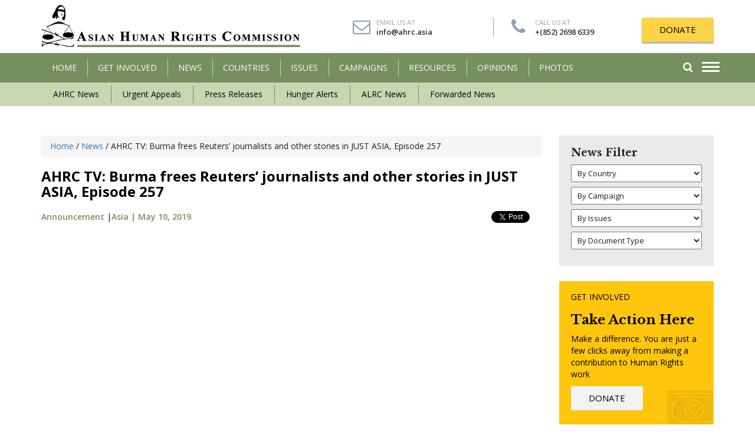

--- FILE ---
content_type: text/html; charset=UTF-8
request_url: http://www.humanrights.asia/news/ahrc-news/AHRC-ANM-014-2019/
body_size: 13306
content:
<!DOCTYPE html>
<html lang="en-US" prefix="og: http://ogp.me/ns#">
    <head>
        <meta charset="UTF-8" />
        <meta http-equiv="X-UA-Compatible" content="IE=edge">
        <meta name="viewport" content="width=device-width, initial-scale=1">
                <meta name="google-site-verification" content="Tuqh3ep56_m9CY73vNTKmrE95xY60O_fjjpMCx3OrD8" />
        <title>
            AHRC TV: Burma frees Reuters’ journalists and other stories in JUST ASIA, Episode 257 - Asian Human Rights Commission        </title>
<script type="text/javascript" src="//platform-api.sharethis.com/js/sharethis.js#property=5b6d35d339f9520011ecfa6a&product=custom-share-buttons"></script>
        
<!-- This site is optimized with the Yoast SEO plugin v8.4 - https://yoast.com/wordpress/plugins/seo/ -->
<link rel="canonical" href="http://www.humanrights.asia/news/ahrc-news/AHRC-ANM-014-2019/" />
<meta property="og:locale" content="en_US" />
<meta property="og:type" content="article" />
<meta property="og:title" content="AHRC TV: Burma frees Reuters’ journalists and other stories in JUST ASIA, Episode 257 - Asian Human Rights Commission" />
<meta property="og:description" content="This week Just Asia begins with Burma, where two Reuters reporters have been freed by a presidential amnesty. Wa Lone, 33 and Kyaw Soe Oo, 29 had spent more than 500 days in prison, after being convicted under the Official Secrets Act and sentenced to seven years in jail last September. Their jailing was seen &hellip;" />
<meta property="og:url" content="http://www.humanrights.asia/news/ahrc-news/AHRC-ANM-014-2019/" />
<meta property="og:site_name" content="Asian Human Rights Commission" />
<meta property="og:image" content="http://www.humanrights.asia/wp-content/uploads/2019/05/AHRC-ANM-014-2019-01.png" />
<meta property="og:image:width" content="616" />
<meta property="og:image:height" content="390" />
<meta name="twitter:card" content="summary_large_image" />
<meta name="twitter:description" content="This week Just Asia begins with Burma, where two Reuters reporters have been freed by a presidential amnesty. Wa Lone, 33 and Kyaw Soe Oo, 29 had spent more than 500 days in prison, after being convicted under the Official Secrets Act and sentenced to seven years in jail last September. Their jailing was seen [&hellip;]" />
<meta name="twitter:title" content="AHRC TV: Burma frees Reuters’ journalists and other stories in JUST ASIA, Episode 257 - Asian Human Rights Commission" />
<meta name="twitter:image" content="http://www.humanrights.asia/wp-content/uploads/2019/05/AHRC-ANM-014-2019-01.png" />
<!-- / Yoast SEO plugin. -->

<link rel='dns-prefetch' href='//maps.googleapis.com' />
<link rel='dns-prefetch' href='//s.w.org' />
<link rel="alternate" type="application/rss+xml" title="Asian Human Rights Commission &raquo; Feed" href="http://www.humanrights.asia/feed/" />
<link rel="alternate" type="application/rss+xml" title="Asian Human Rights Commission &raquo; Comments Feed" href="http://www.humanrights.asia/comments/feed/" />
		<script type="text/javascript">
			window._wpemojiSettings = {"baseUrl":"https:\/\/s.w.org\/images\/core\/emoji\/11\/72x72\/","ext":".png","svgUrl":"https:\/\/s.w.org\/images\/core\/emoji\/11\/svg\/","svgExt":".svg","source":{"concatemoji":"http:\/\/www.humanrights.asia\/wp-includes\/js\/wp-emoji-release.min.js?ver=4.9.26"}};
			!function(e,a,t){var n,r,o,i=a.createElement("canvas"),p=i.getContext&&i.getContext("2d");function s(e,t){var a=String.fromCharCode;p.clearRect(0,0,i.width,i.height),p.fillText(a.apply(this,e),0,0);e=i.toDataURL();return p.clearRect(0,0,i.width,i.height),p.fillText(a.apply(this,t),0,0),e===i.toDataURL()}function c(e){var t=a.createElement("script");t.src=e,t.defer=t.type="text/javascript",a.getElementsByTagName("head")[0].appendChild(t)}for(o=Array("flag","emoji"),t.supports={everything:!0,everythingExceptFlag:!0},r=0;r<o.length;r++)t.supports[o[r]]=function(e){if(!p||!p.fillText)return!1;switch(p.textBaseline="top",p.font="600 32px Arial",e){case"flag":return s([55356,56826,55356,56819],[55356,56826,8203,55356,56819])?!1:!s([55356,57332,56128,56423,56128,56418,56128,56421,56128,56430,56128,56423,56128,56447],[55356,57332,8203,56128,56423,8203,56128,56418,8203,56128,56421,8203,56128,56430,8203,56128,56423,8203,56128,56447]);case"emoji":return!s([55358,56760,9792,65039],[55358,56760,8203,9792,65039])}return!1}(o[r]),t.supports.everything=t.supports.everything&&t.supports[o[r]],"flag"!==o[r]&&(t.supports.everythingExceptFlag=t.supports.everythingExceptFlag&&t.supports[o[r]]);t.supports.everythingExceptFlag=t.supports.everythingExceptFlag&&!t.supports.flag,t.DOMReady=!1,t.readyCallback=function(){t.DOMReady=!0},t.supports.everything||(n=function(){t.readyCallback()},a.addEventListener?(a.addEventListener("DOMContentLoaded",n,!1),e.addEventListener("load",n,!1)):(e.attachEvent("onload",n),a.attachEvent("onreadystatechange",function(){"complete"===a.readyState&&t.readyCallback()})),(n=t.source||{}).concatemoji?c(n.concatemoji):n.wpemoji&&n.twemoji&&(c(n.twemoji),c(n.wpemoji)))}(window,document,window._wpemojiSettings);
		</script>
		<style type="text/css">
img.wp-smiley,
img.emoji {
	display: inline !important;
	border: none !important;
	box-shadow: none !important;
	height: 1em !important;
	width: 1em !important;
	margin: 0 .07em !important;
	vertical-align: -0.1em !important;
	background: none !important;
	padding: 0 !important;
}
</style>
<link rel='stylesheet' id='contact-form-7-css'  href='http://www.humanrights.asia/wp-content/plugins/contact-form-7/includes/css/styles.css?ver=5.0.4' type='text/css' media='all' />
<link rel='stylesheet' id='email-subscribers-css'  href='http://www.humanrights.asia/wp-content/plugins/email-subscribers/lite/public/css/email-subscribers-public.css?ver=4.6.1' type='text/css' media='all' />
<link rel='stylesheet' id='bootstrap-css-css'  href='http://www.humanrights.asia/wp-content/themes/ahrccustom/css/bootstrap.min.css?ver=4.9.26' type='text/css' media='all' />
<link rel='stylesheet' id='animate-css'  href='http://www.humanrights.asia/wp-content/themes/ahrccustom/css/animate.css?ver=4.9.26' type='text/css' media='all' />
<link rel='stylesheet' id='font-awesome-css'  href='http://www.humanrights.asia/wp-content/themes/ahrccustom/css/font-awesome.min.css?ver=4.9.26' type='text/css' media='all' />
<link rel='stylesheet' id='jquery-ui.min-css'  href='http://www.humanrights.asia/wp-content/themes/ahrccustom/css/jquery-ui.min.css?ver=4.9.26' type='text/css' media='all' />
<link rel='stylesheet' id='main-style-css'  href='http://www.humanrights.asia/wp-content/themes/ahrccustom/css/style.css?ver=4.9.26' type='text/css' media='all' />
<link rel='stylesheet' id='main-style2-css'  href='http://www.humanrights.asia/wp-content/themes/ahrccustom/style.css?ver=4.9.26' type='text/css' media='all' />
<script type='text/javascript' src='http://www.humanrights.asia/wp-includes/js/jquery/jquery.js?ver=1.12.4'></script>
<script type='text/javascript' src='http://www.humanrights.asia/wp-includes/js/jquery/jquery-migrate.min.js?ver=1.4.1'></script>
<script type='text/javascript'>
/* <![CDATA[ */
var es_data = {"messages":{"es_empty_email_notice":"Please enter email address","es_rate_limit_notice":"You need to wait for sometime before subscribing again","es_single_optin_success_message":"Successfully Subscribed.","es_email_exists_notice":"Email Address already exists!","es_unexpected_error_notice":"Oops.. Unexpected error occurred.","es_invalid_email_notice":"Invalid email address","es_try_later_notice":"Please try after some time"},"es_ajax_url":"http:\/\/www.humanrights.asia\/wp-admin\/admin-ajax.php"};
/* ]]> */
</script>
<script type='text/javascript' src='http://www.humanrights.asia/wp-content/plugins/email-subscribers/lite/public/js/email-subscribers-public.js?ver=4.6.1'></script>
<link rel='https://api.w.org/' href='http://www.humanrights.asia/wp-json/' />
<link rel='shortlink' href='http://www.humanrights.asia/?p=25007' />
<link rel="alternate" type="application/json+oembed" href="http://www.humanrights.asia/wp-json/oembed/1.0/embed?url=http%3A%2F%2Fwww.humanrights.asia%2Fnews%2Fahrc-news%2FAHRC-ANM-014-2019%2F" />
<link rel="alternate" type="text/xml+oembed" href="http://www.humanrights.asia/wp-json/oembed/1.0/embed?url=http%3A%2F%2Fwww.humanrights.asia%2Fnews%2Fahrc-news%2FAHRC-ANM-014-2019%2F&#038;format=xml" />
<link rel="icon" href="http://www.humanrights.asia/wp-content/uploads/2018/11/cropped-a-32x32.png" sizes="32x32" />
<link rel="icon" href="http://www.humanrights.asia/wp-content/uploads/2018/11/cropped-a-192x192.png" sizes="192x192" />
<link rel="apple-touch-icon-precomposed" href="http://www.humanrights.asia/wp-content/uploads/2018/11/cropped-a-180x180.png" />
<meta name="msapplication-TileImage" content="http://www.humanrights.asia/wp-content/uploads/2018/11/cropped-a-270x270.png" />
		<style type="text/css" id="wp-custom-css">
			.single-sinhalabooks .article_body p a {
    color: #000;
    text-decoration: none;
    text-decoration: none;
    position: relative;
	background: #ffc714;
	padding: 10px 20px;
}
.single-sinhalabooks .article_body p a:hover {
    color: #fff;
    background-color: #758f60; 
}

		</style>
	        <!--[if lt IE 9]>
              <script src="http://www.humanrights.asia/wp-content/themes/ahrccustom/js/html5shiv.js"></script>
              <script src="http://www.humanrights.asia/wp-content/themes/ahrccustom/js/respond.min.js"></script>
            <![endif]-->
        		<!-- Global site tag (gtag.js) - Google Analytics -->
<script async src="https://www.googletagmanager.com/gtag/js?id=UA-132786980-1"></script>
<script>
  window.dataLayer = window.dataLayer || [];
  function gtag(){dataLayer.push(arguments);}
  gtag('js', new Date());

  gtag('config', 'UA-132786980-1');
</script>

    </head>
    <body class="news-template-default single single-news postid-25007">
        <!--Mobile Menu-->
        <div class="menu_overlay"></div>
<div class="side_menu" style="opacity: 0;">
    <div class="menu_container">
        <div class="header">
            <div class="nav_btn_group">
                <div class="nav_btn"> <span></span> <span></span> <span></span> </div>
            </div>
        </div>
        <ul id="menu-menu-1" class="main-menu"><li id="menu-item-100" class="menu-item menu-item-type-post_type menu-item-object-page menu-item-home menu-item-100"><a href="http://www.humanrights.asia/">HOME</a></li>
<li id="menu-item-128" class="has-child menu-item menu-item-type-post_type menu-item-object-page menu-item-has-children menu-item-128"><a href="http://www.humanrights.asia/get-involved/">Get Involved</a>
<ul class="sub-menu">
	<li id="menu-item-161" class="menu-item menu-item-type-post_type menu-item-object-getinvolved menu-item-161"><a href="http://www.humanrights.asia/get-involved/about-us/">About Us</a></li>
	<li id="menu-item-162" class="menu-item menu-item-type-post_type menu-item-object-getinvolved menu-item-162"><a href="http://www.humanrights.asia/get-involved/donate/">Donate</a></li>
	<li id="menu-item-163" class="menu-item menu-item-type-post_type menu-item-object-getinvolved menu-item-163"><a href="http://www.humanrights.asia/get-involved/internship/">Internship</a></li>
	<li id="menu-item-220" class="menu-item menu-item-type-post_type menu-item-object-getinvolved menu-item-220"><a href="http://www.humanrights.asia/get-involved/volunteering/">Volunteering</a></li>
	<li id="menu-item-219" class="menu-item menu-item-type-post_type menu-item-object-getinvolved menu-item-219"><a href="http://www.humanrights.asia/get-involved/translating/">Translating</a></li>
	<li id="menu-item-218" class="menu-item menu-item-type-post_type menu-item-object-getinvolved menu-item-218"><a href="http://www.humanrights.asia/get-involved/take-action/">Take Action</a></li>
	<li id="menu-item-217" class="menu-item menu-item-type-post_type menu-item-object-getinvolved menu-item-217"><a href="http://www.humanrights.asia/get-involved/contact-us/">Contact Us</a></li>
</ul>
</li>
<li id="menu-item-105" class="has-child menu-item menu-item-type-post_type menu-item-object-page menu-item-has-children menu-item-105"><a href="http://www.humanrights.asia/latest-news/">News</a>
<ul class="sub-menu">
	<li id="menu-item-336" class="menu-item menu-item-type-taxonomy menu-item-object-news_category current-news-ancestor current-menu-parent current-news-parent menu-item-336"><a href="http://www.humanrights.asia/latest-news/ahrc-news/">AHRC News</a></li>
	<li id="menu-item-338" class="menu-item menu-item-type-taxonomy menu-item-object-news_category menu-item-338"><a href="http://www.humanrights.asia/latest-news/urgent-appeals/">Urgent Appeals</a></li>
	<li id="menu-item-340" class="menu-item menu-item-type-taxonomy menu-item-object-news_category menu-item-340"><a href="http://www.humanrights.asia/latest-news/press-releases/">Press Releases</a></li>
	<li id="menu-item-339" class="menu-item menu-item-type-taxonomy menu-item-object-news_category menu-item-339"><a href="http://www.humanrights.asia/latest-news/hunger-alerts/">Hunger Alerts</a></li>
	<li id="menu-item-337" class="menu-item menu-item-type-taxonomy menu-item-object-news_category menu-item-337"><a href="http://www.humanrights.asia/latest-news/alrc-news/">ALRC News</a></li>
	<li id="menu-item-335" class="menu-item menu-item-type-taxonomy menu-item-object-news_category menu-item-335"><a href="http://www.humanrights.asia/latest-news/forwarded-news/">Forwarded News</a></li>
</ul>
</li>
<li id="menu-item-104" class="menu-item menu-item-type-post_type menu-item-object-page menu-item-104"><a href="http://www.humanrights.asia/countries/">COUNTRIES</a></li>
<li id="menu-item-103" class="menu-item menu-item-type-post_type menu-item-object-page menu-item-103"><a href="http://www.humanrights.asia/issuesss/">ISSUES</a></li>
<li id="menu-item-134" class="menu-item menu-item-type-post_type menu-item-object-page menu-item-134"><a href="http://www.humanrights.asia/campaigns/">CAMPAIGNS</a></li>
<li id="menu-item-102" class="menu-item menu-item-type-post_type menu-item-object-page menu-item-102"><a href="http://www.humanrights.asia/resources/">Resources</a></li>
<li id="menu-item-101" class="menu-item menu-item-type-post_type menu-item-object-page menu-item-101"><a href="http://www.humanrights.asia/opinion/">OPINIONS</a></li>
<li id="menu-item-485" class="menu-item menu-item-type-post_type menu-item-object-page menu-item-485"><a href="http://www.humanrights.asia/resources/photos/">Photos</a></li>
</ul>        <!--        <ul class="main-menu">

                    <li><a href="mro.html">Home</a></li>
                    <li class="has-child"><a href="#services">Women</a>

                    </li>
                    <li class="has-child"><a href="#services">Men</a>

                    </li>
                    <li class="has-child"><a href="#services">Kids</a>

                    </li>
                    <li><a href="#">Compression</a></li>
                    <li><a href="#">Orthotics and Insoles</a></li>
                    <li><a href="#">Brands</a></li>
                    <li><a href="#">Foot Health blog</a></li>
                    <li><a href="#">Sale</a></li>
                </ul>-->
            </div>
</div>        <!--/Mobile Menu-->
        <header class="animated fadeIn">
            <!--End of top bar-->
            <div class="container">
                <div class="row">
                    <div class="col-sm-5 col-xs-7">
                        <div class="logo"> <a href="http://www.humanrights.asia"><img src="http://www.humanrights.asia/wp-content/themes/ahrccustom/images/logo.png" alt=""/></a> </div>
                    </div>
                    <div class="col-sm-7 col-xs-5 logo_right">
                        <ul class="quick_action hidden-sm hidden-xs">
                            <li> <i class="fa fa-envelope-o"></i><span>Email Us At</span> <a href="mailto:info@ahrc.asia">info@ahrc.asia</a></li>
                            <li><i class="fa fa-phone"></i> <span>Call Us At</span> <a href="tel:+(852) 2698 6339 ">+(852) 2698 6339 </a></li>
                        </ul>
                        <div class="donate"> <a href="http://www.humanrights.asia/get-involved/donate/" class="button shadow">DONATE</a> </div>
                    </div>
                </div>
            </div>
            <div class="main_menu">
                <div class="container relative">
                    <p class="quick_mail"><i class="fa fa-envelope-o"></i> <a href="mailto:info@humanrights.asia">info@humanrights.asia</a></p>
                    <nav class="navbar hidden-xs">
    <div class="navbar-header">
        <button type="button" class="navbar-toggle collapsed" data-toggle="collapse" data-target="#navbar" aria-expanded="false" aria-controls="navbar"> <span class="sr-only">Toggle navigation</span> <span class="icon-bar"></span> <span class="icon-bar"></span> <span class="icon-bar"></span> </button>
    </div>
    <div id="navbar" class="collapse navbar-collapse">
        <!--        <ul class="nav navbar-nav">
                    <li class="hidden-sm"><a href="index.html">Home</a></li>
                    <li class="dropdown has_menu_dropdown"><a href="#" data-link="drop_menu_1">GET INVOLVED </a>
                        <div class="menu_dropdown">
                            <ul>
                                <li><a href="donate.html">Donate</a></li>
                                <li><a href="page.html">Internship</a></li>
                                <li><a href="page.html">Volunteering</a></li>
                                <li><a href="page.html">Translating</a></li>
                                <li><a href="take-action.html">Take Action</a></li>
                                <li><a href="contact-us.html">Contact Us</a></li>
                            </ul>
                        </div>
                    </li>
                    <li class="dropdown has_menu_dropdown"><a href="news.html" data-link="drop_menu_1">NEWS</a>
                        <div class="menu_dropdown">
                            <ul>
                                <li><a href="ahrc-news.html">AHRC News</a></li>
                                <li><a href="urgent-appeals.html"> Urgent Appeals </a></li>
                                <li><a href="ahrc-news.html">Hunger Alerts </a></li>
                                <li><a href="ahrc-news.html">Press Releases</a></li>
                                <li><a href="ahrc-news.html">Forwarded News</a></li>
                                <li><a href="ahrc-news.html">ALRC News</a></li>
                            </ul>
                        </div>
                    </li>
                    <li><a href="countries.html" data-link="drop_menu_1">COuNTRIES</a></li>
                    <li><a href="issues.html" data-link="drop_menu_1">ISSUES</a></li>
                    <li class=""><a href="campigns.html">CAMPAIGNS</a></li>
                    <li><a href="resources.html">RESOURCES</a></li>
                    <li><a href="opinions.html">OPINIONS</a></li>
                    <li class="hidden-sm"><a href="about-us.html">ABOUT US</a></li>
                </ul>-->
        <ul id="menu-menu-2" class="nav navbar-nav"><li class="menu-item menu-item-type-post_type menu-item-object-page menu-item-home menu-item-100"><a title="HOME" href="http://www.humanrights.asia/">HOME</a></li>
<li class="has-child menu-item menu-item-type-post_type menu-item-object-page menu-item-has-children menu-item-128 dropdown"><a title="Get Involved" href="http://www.humanrights.asia/get-involved/" data-toggle="dropdown" class="dropdown-toggle" aria-haspopup="true">Get Involved <!--<span class="caret"></span>--></a>
<div class="menu_dropdown"><ul role="menu" class="drop-menu">
	<li class="menu-item menu-item-type-post_type menu-item-object-getinvolved menu-item-161"><a title="About Us" href="http://www.humanrights.asia/get-involved/about-us/">About Us</a></li>
	<li class="menu-item menu-item-type-post_type menu-item-object-getinvolved menu-item-162"><a title="Donate" href="http://www.humanrights.asia/get-involved/donate/">Donate</a></li>
	<li class="menu-item menu-item-type-post_type menu-item-object-getinvolved menu-item-163"><a title="Internship" href="http://www.humanrights.asia/get-involved/internship/">Internship</a></li>
	<li class="menu-item menu-item-type-post_type menu-item-object-getinvolved menu-item-220"><a title="Volunteering" href="http://www.humanrights.asia/get-involved/volunteering/">Volunteering</a></li>
	<li class="menu-item menu-item-type-post_type menu-item-object-getinvolved menu-item-219"><a title="Translating" href="http://www.humanrights.asia/get-involved/translating/">Translating</a></li>
	<li class="menu-item menu-item-type-post_type menu-item-object-getinvolved menu-item-218"><a title="Take Action" href="http://www.humanrights.asia/get-involved/take-action/">Take Action</a></li>
	<li class="menu-item menu-item-type-post_type menu-item-object-getinvolved menu-item-217"><a title="Contact Us" href="http://www.humanrights.asia/get-involved/contact-us/">Contact Us</a></li>
</ul>
</li>
<li class="has-child menu-item menu-item-type-post_type menu-item-object-page menu-item-has-children menu-item-105 dropdown"><a title="News" href="http://www.humanrights.asia/latest-news/" data-toggle="dropdown" class="dropdown-toggle" aria-haspopup="true">News <!--<span class="caret"></span>--></a>
<div class="menu_dropdown"><ul role="menu" class="drop-menu">
	<li class="menu-item menu-item-type-taxonomy menu-item-object-news_category current-news-ancestor current-menu-parent current-news-parent menu-item-336"><a title="AHRC News" href="http://www.humanrights.asia/latest-news/ahrc-news/">AHRC News</a></li>
	<li class="menu-item menu-item-type-taxonomy menu-item-object-news_category menu-item-338"><a title="Urgent Appeals" href="http://www.humanrights.asia/latest-news/urgent-appeals/">Urgent Appeals</a></li>
	<li class="menu-item menu-item-type-taxonomy menu-item-object-news_category menu-item-340"><a title="Press Releases" href="http://www.humanrights.asia/latest-news/press-releases/">Press Releases</a></li>
	<li class="menu-item menu-item-type-taxonomy menu-item-object-news_category menu-item-339"><a title="Hunger Alerts" href="http://www.humanrights.asia/latest-news/hunger-alerts/">Hunger Alerts</a></li>
	<li class="menu-item menu-item-type-taxonomy menu-item-object-news_category menu-item-337"><a title="ALRC News" href="http://www.humanrights.asia/latest-news/alrc-news/">ALRC News</a></li>
	<li class="menu-item menu-item-type-taxonomy menu-item-object-news_category menu-item-335"><a title="Forwarded News" href="http://www.humanrights.asia/latest-news/forwarded-news/">Forwarded News</a></li>
</ul>
</li>
<li class="menu-item menu-item-type-post_type menu-item-object-page menu-item-104"><a title="COUNTRIES" href="http://www.humanrights.asia/countries/">COUNTRIES</a></li>
<li class="menu-item menu-item-type-post_type menu-item-object-page menu-item-103"><a title="ISSUES" href="http://www.humanrights.asia/issuesss/">ISSUES</a></li>
<li class="menu-item menu-item-type-post_type menu-item-object-page menu-item-134"><a title="CAMPAIGNS" href="http://www.humanrights.asia/campaigns/">CAMPAIGNS</a></li>
<li class="menu-item menu-item-type-post_type menu-item-object-page menu-item-102"><a title="Resources" href="http://www.humanrights.asia/resources/">Resources</a></li>
<li class="menu-item menu-item-type-post_type menu-item-object-page menu-item-101"><a title="OPINIONS" href="http://www.humanrights.asia/opinion/">OPINIONS</a></li>
<li class="menu-item menu-item-type-post_type menu-item-object-page menu-item-485"><a title="Photos" href="http://www.humanrights.asia/resources/photos/">Photos</a></li>
</ul>        <div class="clearfix"></div>
    </div>
</nav>                    <div class="menu_navs">
                        <div class="nav_btn_group">
                            <div class="nav_btn"> <span></span> <span></span> <span></span> </div>
                        </div>
                        <div class="search_box"><a href="#search" class="search_link"><i class="fa fa-search"></i></a>
                            <div class="s_dropdown animated fadeInUp">
                                <form action="http://www.humanrights.asia/latest-news/" role="search" method="get">
                                    <div class="row">

                                        <div class="col-xs-9">
                                            <input type="text"  name="search" id="" value="">
                                        </div>
                                        <div class="col-xs-3">
                                            <button class="button"><i class="fa fa-search"></i></button>
                                        </div>

                                    </div>
                                </form>
                                <a href="http://www.humanrights.asia/advanced-search//" class="advanced">Advanced Search</a>
                            </div>
                        </div>
                        <div class="clearfix"></div>
                    </div>
                    <div class="clearfix"></div>
                </div>
            </div>
            <div class="secondary_menu hidden-xs">
                <div class="container">
                    <ul id="menu-submenu-news" class="second-menu"><li id="menu-item-410" class="menu-item menu-item-type-taxonomy menu-item-object-news_category current-news-ancestor current-menu-parent current-news-parent menu-item-410"><a href="http://www.humanrights.asia/latest-news/ahrc-news/">AHRC News</a></li>
<li id="menu-item-415" class="menu-item menu-item-type-taxonomy menu-item-object-news_category menu-item-415"><a href="http://www.humanrights.asia/latest-news/urgent-appeals/">Urgent Appeals</a></li>
<li id="menu-item-414" class="menu-item menu-item-type-taxonomy menu-item-object-news_category menu-item-414"><a href="http://www.humanrights.asia/latest-news/press-releases/">Press Releases</a></li>
<li id="menu-item-413" class="menu-item menu-item-type-taxonomy menu-item-object-news_category menu-item-413"><a href="http://www.humanrights.asia/latest-news/hunger-alerts/">Hunger Alerts</a></li>
<li id="menu-item-411" class="menu-item menu-item-type-taxonomy menu-item-object-news_category menu-item-411"><a href="http://www.humanrights.asia/latest-news/alrc-news/">ALRC News</a></li>
<li id="menu-item-412" class="menu-item menu-item-type-taxonomy menu-item-object-news_category menu-item-412"><a href="http://www.humanrights.asia/latest-news/forwarded-news/">Forwarded News</a></li>
</ul>                    <!--                    <ul class="second-menu">

                                            <li><a href="http://www.humanrights.asia/news/ahrc-news/">AHRC News</a></li>
                                            <li><a href="http://www.humanrights.asia/news/urgent-appeals/">Urgent Appeals</a></li>
                                            <li><a href="http://www.humanrights.asia/news/hunger-alerts/">Hunger Alerts</a></li>
                                            <li><a href="http://www.humanrights.asia/news/press-releases/">Press Releases</a></li>
                                            <li><a href="http://www.humanrights.asia/news/forwarded-news/">Forwarded News </a></li>
                                            <li><a href="http://www.humanrights.asia/news/alrc-news/">ALRC News</a></li>
                                        </ul>-->
                </div>
            </div>
        </header>

<section class="content_section">
    <div class="container">
        <div class="row">
            <div class="col-sm-9">
                                        <article class="single_article">
                            <div class="breadcrumb">
                                <!-- Breadcrumb NavXT 6.2.0 -->
<span property="itemListElement" typeof="ListItem"><a property="item" typeof="WebPage" title="Go to Asian Human Rights Commission." href="http://www.humanrights.asia" class="home"><span property="name">Home</span></a><meta property="position" content="1"></span> / <span property="itemListElement" typeof="ListItem"><a property="item" typeof="WebPage" title="Go to News." href="http://www.humanrights.asia/latest-news/" class="news-root post post-news"><span property="name">News</span></a><meta property="position" content="2"></span> / <span property="itemListElement" typeof="ListItem"><span property="name">AHRC TV: Burma frees Reuters’ journalists and other stories in JUST ASIA, Episode 257</span><meta property="position" content="3"></span>
                            </div>
                            <div class="article_header">
                                <h1>AHRC TV: Burma frees Reuters’ journalists and other stories in JUST ASIA, Episode 257</h1>
                                <div class="article_metas">
                                    <div class="row">
                                        <div class="col-sm-6">
                                            <div class="news_metas">
                                               
												<a href="#" class="category">Announcement</a> |<a href="http://www.humanrights.asia/countries/asia/" class="country">Asia | </a><a href="">May 10, 2019</a>
                                            </div>
                                        </div>
										<div class="col-sm-6">
											<div class="face-share">
												<div id="fb-root"></div>
  <script>(function(d, s, id) {
    var js, fjs = d.getElementsByTagName(s)[0];
    if (d.getElementById(id)) return;
    js = d.createElement(s); js.id = id;
    js.src = "https://connect.facebook.net/en_US/sdk.js#xfbml=1&version=v3.0";
    fjs.parentNode.insertBefore(js, fjs);
  }(document, 'script', 'facebook-jssdk'));</script>
<div class="fb-like" 
    data-href="http://www.humanrights.asia/news/ahrc-news/AHRC-ANM-014-2019/" 
    data-layout="button_count" 
    data-action="like" 
    data-show-faces="true">
  </div>
											</div>
											<div class="tweet-share">
												<a href="https://twitter.com/share?ref_src=twsrc%5Etfw" class="twitter-share-button" data-show-count="false">Tweet</a><script async src="https://platform.twitter.com/widgets.js" charset="utf-8"></script>											</div>
											
											
											
										</div>
                                    </div>
									<div class="sharethis-inline-share-buttons"></div>
                                </div>
                            </div>
                                                        
                            <div class="article_body">
                                                                                                <p><iframe width="500" height="281" src="https://www.youtube.com/embed/nDa14h-NOMc?feature=oembed" frameborder="0" allow="accelerometer; autoplay; encrypted-media; gyroscope; picture-in-picture" allowfullscreen></iframe></p>
<p style="text-align: justify;"><span>This week Just Asia begins with Burma, where two Reuters reporters have been freed by a presidential amnesty. Wa Lone, 33 and Kyaw Soe Oo, 29 had spent more than 500 days in prison, after being convicted under the Official Secrets Act and sentenced to seven years in jail last September. Their jailing was seen as an assault on press freedom and raised questions about Burma’s democracy. The country’s de facto leader, Aung San Suu Kyi, was widely criticized for defending their imprisonment.</span></p>
<p style="text-align: justify;"><span>Next, Indonesia has seen the death of 440 election staff due to exhaustion, while another 1,878 staff are ill. After working long hours on election day, the workers died from fatigue-related illnesses caused by having to count millions of ballot papers by hand. Indonesia held its presidential and legislative election simultaneously on April 17. It was the largest single-day elections in the world. Indonesia’s General Election Commission has agreed to compensate the victims’ families.</span></p>
<p style="text-align: justify;"><span>Moving to Thailand, the country’s National Human Rights Commission is conducting a disciplinary inquiry into outspoken Commissioner Angkhana Neelapaijit. Angkhana has repeatedly spoken out about Thailand’s pressing human rights problems under the military.</span><br />
<span>Once considered a model for national human rights bodies in Southeast Asia, Thailand’s National Human Rights Commission has faced interference from successive Thai governments since 2009.</span></p>
<p style="text-align: justify;"><span>Next, Pakistan&#8217;s Senate has voted to end child marriage, despite opposition from religious parties. The Child Marriage Restraint Bill, raising the age of marriage for girls to 18, now has to pass through the National Assembly, and then the provincials levels. Human rights activists welcomed the vote, saying child marriage increased rates of deaths during childbirth and increased poverty and illiteracy.</span></p>
<p style="text-align: justify;"><span>In Bangladesh, enforced disappearances have been a growing phenomenon under the government of Sheikh Hasina since 2009. The Asian Legal Resource Centre (ALRC) has been raising the issue of enforced disappearances to the United Nations Human Rights Council for several years. For more information, Just Asia speaks to Md. Ashrafuzzaman Zaman, Liaison Officer at the AHRC &amp; ALRC.</span></p>
<p style="text-align: justify;"><span>The bulletin can be watched online at <a href="http://www.alrc.asia/justasia" _fcksavedurl="http://www.alrc.asia/justasia">www.alrc.asia/justasia</a> and <a href="https://youtu.be/nDa14h-NOMc" _fcksavedurl="https://youtu.be/nDa14h-NOMc">AHRC TV YouTube</a>. We welcome both human rights feeds to be considered for weekly news bulletin, and your suggestions to improve our news channel. Please write to <a href="mailto:news@ahrc.asia" _fcksavedurl="mailto:news@ahrc.asia">news@ahrc.asia</a>. You can also watch our <a href="https://www.facebook.com/AsiaWeeklyRoundup/videos/2299936853662359/" _fcksavedurl="https://www.facebook.com/AsiaWeeklyRoundup/videos/2299936853662359/">Weekly Roundup on Facebook</a>.</span></p>
                                                                                            </div>
                            <div class="document_meta">
                                <table>
									                                    <tr>
                                        <td width="150">Document Type</td>
                                        <td>: <a href=" ">Announcement</a></td>
                                    </tr>
									                                    <tr>
                                        <td>Document ID</td>
                                        <td>: AHRC-ANM-014-2019</td>
                                    </tr>
                                    <tr>
                                        <td>Countries</td>

                                        <td>: <a href = "http://www.humanrights.asia/countries/asia/">Asia</a>, <a href = "http://www.humanrights.asia/countries/bangladesh/">Bangladesh</a>, <a href = "http://www.humanrights.asia/countries/burma-myanmar/">Burma (Myanmar)</a>, <a href = "http://www.humanrights.asia/countries/indonesia/">Indonesia</a>, <a href = "http://www.humanrights.asia/countries/pakistan/">Pakistan</a>, <a href = "http://www.humanrights.asia/countries/thailand/">Thailand</a>, 											</td>
                                    </tr>
                                                                                                           <tr>
                                        <td>Issues</td>
                                        <td>: 
											<a href = "http://www.humanrights.asia/issues/administration-of-justice/">Administration of justice</a>, <a href = "http://www.humanrights.asia/issues/all-episodes/">ALL EPISODES</a>, <a href = "http://www.humanrights.asia/issues/arbitrary-arrest-detention/">Arbitrary arrest &amp; detention</a>, <a href = "http://www.humanrights.asia/issues/child-rights/">Child rights</a>, <a href = "http://www.humanrights.asia/issues/democracy/">Democracy</a>, <a href = "http://www.humanrights.asia/issues/enforced-disappearances-abductions/">Enforced disappearances and abductions</a>, <a href = "http://www.humanrights.asia/issues/fabrication-of-charges/">Fabrication of charges</a>, <a href = "http://www.humanrights.asia/issues/freedom-of-expression/">Freedom of expression</a>, <a href = "http://www.humanrights.asia/issues/human-rights-defenders/">Human rights defenders</a>, <a href = "http://www.humanrights.asia/issues/inhuman-degrading-treatment/">Inhuman &amp; degrading treatment</a>, <a href = "http://www.humanrights.asia/issues/judicial-system/">Judicial system</a>, <a href = "http://www.humanrights.asia/issues/legislation/">Legislation</a>, <a href = "http://www.humanrights.asia/issues/prosecution-system/">Prosecution system</a>, <a href = "http://www.humanrights.asia/issues/right-to-fair-trial/">Right to fair trial</a>, <a href = "http://www.humanrights.asia/issues/rule-of-law/">Rule of law</a>, 											</td>
                                    </tr>
                                                                    </table>
                            </div>

                            <div class="social_share">
                                <div class="row">
                                    <div class="col-xs-6">

                                    </div>
                                </div>
                            </div>
                            <div class="sharethis-inline-share-buttons"></div>

                            <div class="next_article">
                                <div class="next_btn">
                                    <a href="#"><i class="fa fa-angle-left"></i>  PREVIOUS </a>
                                </div>
                                <div class="next_title">
                                    <h4>&laquo; <a href="http://www.humanrights.asia/news/ahrc-news/AHRC-STM-020-2019/" rel="prev">SRI LANKA: Internal Causes for Easter Sunday Carnage</a></h4>
                                </div>
                                <div class="next_btn">
                                    <a href="#">NEXT <i class="fa fa-angle-right"></i></a>
                                </div>
                                <div class="next_title">
                                    <h4> <a href="http://www.humanrights.asia/news/ahrc-news/AHRC-STM-021-2019/" rel="next">SRI LANKA: Facing not merely a security problem but also an acute constitutional crisis</a> &raquo;</h4>
                                </div>

                            </div>
                        </article>
                            </div>

            <div class="col-sm-3">
                <div class="side_bar">
    <div class="news_filter">
        <h3>News Filter</h3>


        <div class="form-group">
            <select name="country" class="formcontrol" onchange="document.location.href=this.options[this.selectedIndex].value;"><option value="">By Country</option> <option value="http://www.humanrights.asia/countries/afghanistan/">afghanistan</option> <option value="http://www.humanrights.asia/countries/africa/">africa</option> <option value="http://www.humanrights.asia/countries/asia/">asia</option> <option value="http://www.humanrights.asia/countries/australia/">australia</option> <option value="http://www.humanrights.asia/countries/bangladesh/">bangladesh</option> <option value="http://www.humanrights.asia/countries/bhutan/">bhutan</option> <option value="http://www.humanrights.asia/countries/burma-myanmar/">burma-myanmar</option> <option value="http://www.humanrights.asia/countries/cambodia/">cambodia</option> <option value="http://www.humanrights.asia/countries/china/">china</option> <option value="http://www.humanrights.asia/countries/east-asia/">east-asia</option> <option value="http://www.humanrights.asia/countries/east-timor/">east-timor</option> <option value="http://www.humanrights.asia/countries/egypt/">egypt</option> <option value="http://www.humanrights.asia/countries/hong-kong/">hong-kong</option> <option value="http://www.humanrights.asia/countries/india/">india</option> <option value="http://www.humanrights.asia/countries/indonesia/">indonesia</option> <option value="http://www.humanrights.asia/countries/iran/">iran</option> <option value="http://www.humanrights.asia/countries/israel/">israel</option> <option value="http://www.humanrights.asia/countries/japan/">japan</option> <option value="http://www.humanrights.asia/countries/kyrgyzstan/">kyrgyzstan</option> <option value="http://www.humanrights.asia/countries/laos/">laos</option> <option value="http://www.humanrights.asia/countries/libya/">libya</option> <option value="http://www.humanrights.asia/countries/malaysia/">malaysia</option> <option value="http://www.humanrights.asia/countries/maldives/">maldives</option> <option value="http://www.humanrights.asia/countries/middle-east/">middle-east</option> <option value="http://www.humanrights.asia/countries/mongolia/">mongolia</option> <option value="http://www.humanrights.asia/countries/nepal/">nepal</option> <option value="http://www.humanrights.asia/countries/new-zealand/">new-zealand</option> <option value="http://www.humanrights.asia/countries/pakistan/">pakistan</option> <option value="http://www.humanrights.asia/countries/philippines/">philippines</option> <option value="http://www.humanrights.asia/countries/saudi-arabia/">saudi-arabia</option> <option value="http://www.humanrights.asia/countries/singapore/">singapore</option> <option value="http://www.humanrights.asia/countries/south-asia/">south-asia</option> <option value="http://www.humanrights.asia/countries/south-east-asia/">south-east-asia</option> <option value="http://www.humanrights.asia/countries/south-korea/">south-korea</option> <option value="http://www.humanrights.asia/countries/sri-lanka/">sri-lanka</option> <option value="http://www.humanrights.asia/countries/sudan/">sudan</option> <option value="http://www.humanrights.asia/countries/syria/">syria</option> <option value="http://www.humanrights.asia/countries/taiwan/">taiwan</option> <option value="http://www.humanrights.asia/countries/thailand/">thailand</option> <option value="http://www.humanrights.asia/countries/turkey/">turkey</option> <option value="http://www.humanrights.asia/countries/uzbekistan/">uzbekistan</option> <option value="http://www.humanrights.asia/countries/vietnam/">vietnam</option> <option value="http://www.humanrights.asia/countries/vietnam-south-east-asia/">vietnam-south-east-asia</option> <option value="http://www.humanrights.asia/countries/world/">world</option> <option value="http://www.humanrights.asia/countries/zimbabwe/">zimbabwe</option></select>
        </div>
        <div class="form-group">
            <select name="campaign_tax" class="formcontrol" onchange="document.location.href=this.options[this.selectedIndex].value;"><option value="">By Campaign</option> <option value="http://www.humanrights.asia/campaign_category/abadilla-5/">abadilla-5</option> <option value="http://www.humanrights.asia/campaign_category/attack-on-fma-razzak/">attack-on-fma-razzak</option> <option value="http://www.humanrights.asia/campaign_category/blasphemy-law-in-pakistan/">blasphemy-law-in-pakistan</option> <option value="http://www.humanrights.asia/campaign_category/burma-peoples-protests/">burma-peoples-protests</option> <option value="http://www.humanrights.asia/campaign_category/c-k-raut/">c-k-raut</option> <option value="http://www.humanrights.asia/campaign_category/chiranuch-premchaiporn-prachatai/">chiranuch-premchaiporn-prachatai</option> <option value="http://www.humanrights.asia/campaign_category/contempt-of-court-in-sri-lanka/">contempt-of-court-in-sri-lanka</option> <option value="http://www.humanrights.asia/campaign_category/disbarred-lawyers/">disbarred-lawyers</option> <option value="http://www.humanrights.asia/campaign_category/land-grabbing/">land-grabbing</option> <option value="http://www.humanrights.asia/campaign_category/end-violence-in-west-papua/">end-violence-in-west-papua</option> <option value="http://www.humanrights.asia/campaign_category/flood-in-pakistan/">flood-in-pakistan</option> <option value="http://www.humanrights.asia/campaign_category/free-ma-sandar/">free-ma-sandar</option> <option value="http://www.humanrights.asia/campaign_category/irom-sharmilas-unending-hunger-strike/">irom-sharmilas-unending-hunger-strike</option> <option value="http://www.humanrights.asia/campaign_category/justice-for-adhikari-couple/">justice-for-adhikari-couple</option> <option value="http://www.humanrights.asia/campaign_category/maguindanao-massacre/">maguindanao-massacre</option> <option value="http://www.humanrights.asia/campaign_category/maina-sunuwar/">maina-sunuwar</option> <option value="http://www.humanrights.asia/campaign_category/munir-said-thalib/">munir-said-thalib</option> <option value="http://www.humanrights.asia/campaign_category/no-torture/">no-torture</option> <option value="http://www.humanrights.asia/campaign_category/phyo-wai-aung/">phyo-wai-aung</option> <option value="http://www.humanrights.asia/campaign_category/protect-fisherfolks-stop-the-killings-and-land-grabbing/">protect-fisherfolks-stop-the-killings-and-land-grabbing</option> <option value="http://www.humanrights.asia/campaign_category/protect-land-and-forest-from-posco/">protect-land-and-forest-from-posco</option> <option value="http://www.humanrights.asia/campaign_category/repeal-the-pta-in-sri-lanka/">repeal-the-pta-in-sri-lanka</option> <option value="http://www.humanrights.asia/campaign_category/save-rizana-nafeek/">save-rizana-nafeek</option> <option value="http://www.humanrights.asia/campaign_category/somchai-neelaphaijit/">somchai-neelaphaijit</option> <option value="http://www.humanrights.asia/campaign_category/stop-custodial-deaths-in-sri-lanka/">stop-custodial-deaths-in-sri-lanka</option> <option value="http://www.humanrights.asia/campaign_category/stop-disappearances-in-pakistan/">stop-disappearances-in-pakistan</option> <option value="http://www.humanrights.asia/campaign_category/stop-extra-judicial-killings-in-the-philippines/">stop-extra-judicial-killings-in-the-philippines</option> <option value="http://www.humanrights.asia/campaign_category/thailand-state-of-emergency-2010/">thailand-state-of-emergency-2010</option></select>        </div>
        <div class="form-group">
            <select name="issues" class="formcontrol" onchange="document.location.href=this.options[this.selectedIndex].value;"><option value="">By Issues</option> <option value="http://www.humanrights.asia/issues/accountability/">accountability</option> <option value="http://www.humanrights.asia/issues/administration-of-justice/">administration-of-justice</option> <option value="http://www.humanrights.asia/issues/all-episodes/">all-episodes</option> <option value="http://www.humanrights.asia/issues/arbitrary-arrest-detention/">arbitrary-arrest-detention</option> <option value="http://www.humanrights.asia/issues/blasphemy-law-in-pakistan/">blasphemy-law-in-pakistan</option> <option value="http://www.humanrights.asia/issues/caste-based-discrimination/">caste-based-discrimination</option> <option value="http://www.humanrights.asia/issues/censorship/">censorship</option> <option value="http://www.humanrights.asia/issues/child-rights/">child-rights</option> <option value="http://www.humanrights.asia/issues/civil-and-political-rights/">civil-and-political-rights</option> <option value="http://www.humanrights.asia/issues/corruption/">corruption</option> <option value="http://www.humanrights.asia/issues/death-in-custody/">death-in-custody</option> <option value="http://www.humanrights.asia/issues/death-penalty/">death-penalty</option> <option value="http://www.humanrights.asia/issues/democracy/">democracy</option> <option value="http://www.humanrights.asia/issues/emergency-decree/">emergency-decree</option> <option value="http://www.humanrights.asia/issues/enforced-disappearances-abductions/">enforced-disappearances-abductions</option> <option value="http://www.humanrights.asia/issues/environmental-protection/">environmental-protection</option> <option value="http://www.humanrights.asia/issues/extrajudicial-killings/">extrajudicial-killings</option> <option value="http://www.humanrights.asia/issues/fabrication-of-charges/">fabrication-of-charges</option> <option value="http://www.humanrights.asia/issues/freedom-of-assembly/">freedom-of-assembly</option> <option value="http://www.humanrights.asia/issues/freedom-of-association/">freedom-of-association</option> <option value="http://www.humanrights.asia/issues/freedom-of-expression/">freedom-of-expression</option> <option value="http://www.humanrights.asia/issues/freedom-of-press/">freedom-of-press</option> <option value="http://www.humanrights.asia/issues/freedom-of-religion/">freedom-of-religion</option> <option value="http://www.humanrights.asia/issues/human-rights-defenders/">human-rights-defenders</option> <option value="http://www.humanrights.asia/issues/human-trafficking/">human-trafficking</option> <option value="http://www.humanrights.asia/issues/impunity/">impunity</option> <option value="http://www.humanrights.asia/issues/independence-of-judges-lawyers/">independence-of-judges-lawyers</option> <option value="http://www.humanrights.asia/issues/indigenous-people/">indigenous-people</option> <option value="http://www.humanrights.asia/issues/inhuman-degrading-treatment/">inhuman-degrading-treatment</option> <option value="http://www.humanrights.asia/issues/inhuman-and-degrading-treatment/">inhuman-and-degrading-treatment</option> <option value="http://www.humanrights.asia/issues/institutional-reform/">institutional-reform</option> <option value="http://www.humanrights.asia/issues/international-covenant-on-civil-and-political-rights/">international-covenant-on-civil-and-political-rights</option> <option value="http://www.humanrights.asia/issues/international-human-rights-mechanisms/">international-human-rights-mechanisms</option> <option value="http://www.humanrights.asia/issues/irom-sharmilas-unending-hunger-strike/">irom-sharmilas-unending-hunger-strike</option> <option value="http://www.humanrights.asia/issues/judicial-system/">judicial-system</option> <option value="http://www.humanrights.asia/issues/labour-rights/">labour-rights</option> <option value="http://www.humanrights.asia/issues/land-rights/">land-rights</option> <option value="http://www.humanrights.asia/issues/legislation/">legislation</option> <option value="http://www.humanrights.asia/issues/migrant-workers/">migrant-workers</option> <option value="http://www.humanrights.asia/issues/military/">military</option> <option value="http://www.humanrights.asia/issues/minorities/">minorities</option> <option value="http://www.humanrights.asia/issues/non-state-actors/">non-state-actors</option> <option value="http://www.humanrights.asia/issues/police-negligence/">police-negligence</option> <option value="http://www.humanrights.asia/issues/police-reform/">police-reform</option> <option value="http://www.humanrights.asia/issues/police-violence/">police-violence</option> <option value="http://www.humanrights.asia/issues/poverty-adequate-standard-of-living/">poverty-adequate-standard-of-living</option> <option value="http://www.humanrights.asia/issues/prison-conditions/">prison-conditions</option> <option value="http://www.humanrights.asia/issues/prosecution-system/">prosecution-system</option> <option value="http://www.humanrights.asia/issues/refugees-idps-asylum-seekers/">refugees-idps-asylum-seekers</option> <option value="http://www.humanrights.asia/issues/right-to-education/">right-to-education</option> <option value="http://www.humanrights.asia/issues/right-to-fair-trial/">right-to-fair-trial</option> <option value="http://www.humanrights.asia/issues/right-to-food/">right-to-food</option> <option value="http://www.humanrights.asia/issues/right-to-health/">right-to-health</option> <option value="http://www.humanrights.asia/issues/right-to-life/">right-to-life</option> <option value="http://www.humanrights.asia/issues/right-to-redress/">right-to-redress</option> <option value="http://www.humanrights.asia/issues/right-to-remedy/">right-to-remedy</option> <option value="http://www.humanrights.asia/issues/rule-of-law/">rule-of-law</option> <option value="http://www.humanrights.asia/issues/sexual-violence/">sexual-violence</option> <option value="http://www.humanrights.asia/issues/state-of-emergency-martial-law/">state-of-emergency-martial-law</option> <option value="http://www.humanrights.asia/issues/terrorism-human-rights/">terrorism-human-rights</option> <option value="http://www.humanrights.asia/issues/threats-and-intimidation/">threats-and-intimidation</option> <option value="http://www.humanrights.asia/issues/torture/">torture</option> <option value="http://www.humanrights.asia/issues/transitional-justice/">transitional-justice</option> <option value="http://www.humanrights.asia/issues/victims-assistance-protection/">victims-assistance-protection</option> <option value="http://www.humanrights.asia/issues/violence-against-women/">violence-against-women</option> <option value="http://www.humanrights.asia/issues/womens-rights/">womens-rights</option></select>        </div>
        <div class="form-group">
            <select name="document_type" class="formcontrol" onchange="document.location.href=this.options[this.selectedIndex].value;"><option value="">By Document Type</option> <option value="http://www.humanrights.asia/document-type/alrc-oral-statement/">ALRC Oral Statement</option> <option value="http://www.humanrights.asia/document-type/alrc-written-submission/">ALRC Written Submission</option> <option value="http://www.humanrights.asia/document-type/anm/">Announcement</option> <option value="http://www.humanrights.asia/document-type/art/">Article</option> <option value="http://www.humanrights.asia/document-type/etc/">ETC</option> <option value="http://www.humanrights.asia/document-type/forwarded-article/">Forwarded Article</option> <option value="http://www.humanrights.asia/document-type/forwarded-hunger-alert/">Forwarded Hunger Alert</option> <option value="http://www.humanrights.asia/document-type/forwarded-open-letter/">Forwarded Open Letter</option> <option value="http://www.humanrights.asia/document-type/forwarded-press-release/">Forwarded Press Release</option> <option value="http://www.humanrights.asia/document-type/forwarded-publication/">Forwarded Publication</option> <option value="http://www.humanrights.asia/document-type/forwarded-statement/">Forwarded Statement</option> <option value="http://www.humanrights.asia/document-type/forwarded-urgent-appeal/">Forwarded Urgent Appeal</option> <option value="http://www.humanrights.asia/document-type/forwarded-video/">Forwarded Video</option> <option value="http://www.humanrights.asia/document-type/hrc39/">HRC39</option> <option value="http://www.humanrights.asia/document-type/hrc40/">HRC40</option> <option value="http://www.humanrights.asia/document-type/hrc42/">HRC42</option> <option value="http://www.humanrights.asia/document-type/hrc51/">HRC51</option> <option value="http://www.humanrights.asia/document-type/hunger-alert-case/">Hunger Alert Case</option> <option value="http://www.humanrights.asia/document-type/hunger-alert-general/">Hunger Alert General</option> <option value="http://www.humanrights.asia/document-type/hunger-alert-update/">Hunger Alert Update</option> <option value="http://www.humanrights.asia/document-type/joint-statement/">Joint Statement</option> <option value="http://www.humanrights.asia/document-type/letter/">Letter</option> <option value="http://www.humanrights.asia/document-type/ol/">Open Letter</option> <option value="http://www.humanrights.asia/document-type/paper/">Paper</option> <option value="http://www.humanrights.asia/document-type/prl/">Press Release</option> <option value="http://www.humanrights.asia/document-type/publication/">Publication</option> <option value="http://www.humanrights.asia/document-type/stm/">Statement</option> <option value="http://www.humanrights.asia/document-type/uac/">Urgent Appeal Case</option> <option value="http://www.humanrights.asia/document-type/urgent-appeal-general/">Urgent Appeal General</option> <option value="http://www.humanrights.asia/document-type/urgent-appeal-update/">Urgent Appeal Update</option> <option value="http://www.humanrights.asia/document-type/video-presentation/">Video Presentation</option></select>        </div>
    </div>
    <div class="donate_box">
        <h5>GET INVOLVED</h5>
        <h3>Take Action Here</h3>
        <p>Make a difference. You are just a few clicks away from making
            a contribution to Human Rights work</p>
        <a href="http://www.humanrights.asia/get-involved/donate/" class="button button_4">DONATE</a>
    </div>
    <div class="country_sidebanner">
                        <div id="primary-sidebar" class="primary-sidebar widget-area" role="complementary">
                    

	<p class="simple-image">
		<a href="http://alrc.asia/justasia/"><img width="277" height="230" src="http://www.humanrights.asia/wp-content/uploads/2017/10/sidebar-banner.jpg" class="attachment-full size-full" alt="" /></a>	</p>


<a href="http://www.humanrights.asia/graveyard/"><img width="300" height="118" src="http://www.humanrights.asia/wp-content/uploads/2020/10/WhatsApp-Image-2020-10-20-at-4.05.58-PM-300x118.jpeg" class="image wp-image-25559  attachment-medium size-medium" alt="" style="max-width: 100%; height: auto;" srcset="http://www.humanrights.asia/wp-content/uploads/2020/10/WhatsApp-Image-2020-10-20-at-4.05.58-PM-300x118.jpeg 300w, http://www.humanrights.asia/wp-content/uploads/2020/10/WhatsApp-Image-2020-10-20-at-4.05.58-PM.jpeg 481w" sizes="(max-width: 300px) 100vw, 300px" /></a>                </div><!-- #primary-sidebar -->
            </div>
    <div class="subscribe">
        <h3>Subscribe for mail</h3>
        
            <form name="subscribeform" method="post" action="http://www.humanrights.asia/newsletter/" id="subscribeform">
				<div class="form-group">
                <input name="p" value="subscribe" type="hidden">
                <input class="form-control" name="email" size="30" title="Subscribe" value="Email Address Here" onfocus="javascript:if (this.value == 'Email Address Here')
                                this.value = '';" type="text">
                <input name="htmlemail" value="1" type="hidden">
                <input name="list[105]" value="signup" type="hidden">
				</div>
                <input class="button button_4" value="Subscribe" type="submit">
            </form>
        </div>
	<div>
	    <p>
	<a href="http://www.humanrights.asia/resources/think-tank-papers/">	<img src="http://www.humanrights.asia/wp-content/uploads/2020/02/ahrc_think_tank.jpg"/>	</a>
		</p>
		</div>	
        <div class="follow hidden-xs">
            <h3>Follow AHRC</h3>
            <ul>
                <li><a href="https://www.facebook.com/asianhumanrightscommission" target="_blank"><i class="fa fa-facebook"></i></a></li>
                <li><a href="https://twitter.com/humanrightsasia" target="_blank"><i class="fa fa-twitter"></i></a></li>
                <li><a href="https://www.youtube.com/user/humanrightsasia" target="_blank"><i class="fa fa-youtube"></i></a></li>
                <li><a href="http://www.humanrights.asia/feed" target="_blank"><i class="fa fa-rss"></i></a></li>
            </ul>
        </div>
    </div>            </div>
        </div>
    </div>
</section>

<div class="container">
    <section class="footer_section">
        <div class="">
            <div class="row footer_links">
                <div class="col-sm-3 col-xs-6">
                    <h4>News</h4>
                    <ul id="menu-footer-news" class=""><li id="menu-item-231" class="menu-item menu-item-type-taxonomy menu-item-object-news_category current-news-ancestor current-menu-parent current-news-parent menu-item-231"><a href="http://www.humanrights.asia/latest-news/ahrc-news/">AHRC News</a></li>
<li id="menu-item-232" class="menu-item menu-item-type-taxonomy menu-item-object-news_category menu-item-232"><a href="http://www.humanrights.asia/latest-news/urgent-appeals/">Urgent Appeals</a></li>
<li id="menu-item-233" class="menu-item menu-item-type-taxonomy menu-item-object-news_category menu-item-233"><a href="http://www.humanrights.asia/latest-news/hunger-alerts/">Hunger Alerts</a></li>
<li id="menu-item-234" class="menu-item menu-item-type-taxonomy menu-item-object-news_category menu-item-234"><a href="http://www.humanrights.asia/latest-news/press-releases/">Press Releases</a></li>
<li id="menu-item-235" class="menu-item menu-item-type-taxonomy menu-item-object-news_category menu-item-235"><a href="http://www.humanrights.asia/latest-news/forwarded-news/">Forwarded News</a></li>
<li id="menu-item-236" class="menu-item menu-item-type-taxonomy menu-item-object-news_category menu-item-236"><a href="http://www.humanrights.asia/latest-news/alrc-news/">ALRC News</a></li>
</ul>                    <!--                    <ul>
                                            <li><a href="#">AHRC News</a></li>
                                            <li><a href="#">Urgent Appeals</a></li>
                                            <li><a href="#">Hunger Alerts</a></li>
                                            <li><a href="#">Press Releases</a></li>
                                            <li><a href="#">Forwarded News</a></li>
                                            <li><a href="#">ALRC News</a></li>
                                        </ul>-->
                </div>
                <div class="col-sm-3 col-xs-6">
                    <h4>Get Involved</h4>
                    <ul id="menu-footer-involved" class=""><li id="menu-item-237" class="menu-item menu-item-type-post_type menu-item-object-getinvolved menu-item-237"><a href="http://www.humanrights.asia/get-involved/about-us/">About Us</a></li>
<li id="menu-item-238" class="menu-item menu-item-type-post_type menu-item-object-getinvolved menu-item-238"><a href="http://www.humanrights.asia/get-involved/take-action/">Take Action</a></li>
<li id="menu-item-239" class="menu-item menu-item-type-post_type menu-item-object-getinvolved menu-item-239"><a href="http://www.humanrights.asia/get-involved/donate/">Donate</a></li>
<li id="menu-item-240" class="menu-item menu-item-type-post_type menu-item-object-getinvolved menu-item-240"><a href="http://www.humanrights.asia/get-involved/internship/">Internship</a></li>
<li id="menu-item-241" class="menu-item menu-item-type-post_type menu-item-object-getinvolved menu-item-241"><a href="http://www.humanrights.asia/get-involved/volunteering/">Volunteering</a></li>
</ul>                    <!--                    <ul>
                                            <li><a href="#">About Us</a></li>
                                            <li><a href="#">Take Action</a></li>
                                            <li><a href="#">Donate</a></li>
                                            <li><a href="#">Internship</a></li>
                                            <li><a href="#">Volunteering</a></li>
                                            <li><a href="#">Translating</a></li>
                                        </ul>-->
                </div>
                <div class="clearfix hidden-sm hidden-lg hidden-md"></div>
                <div class="col-sm-3 col-xs-6">
                    <h4>Journals & Magazines </h4>
                    <ul id="menu-footer-mags" class=""><li id="menu-item-391" class="menu-item menu-item-type-taxonomy menu-item-object-journals menu-item-391"><a href="http://www.humanrights.asia/journals-magazines/article2/">Article 2</a></li>
<li id="menu-item-486" class="menu-item menu-item-type-taxonomy menu-item-object-journals menu-item-486"><a href="http://www.humanrights.asia/journals-magazines/eia/">Ethics in Action</a></li>
<li id="menu-item-487" class="menu-item menu-item-type-taxonomy menu-item-object-journals menu-item-487"><a href="http://www.humanrights.asia/journals-magazines/torturemag/">TORTURE: Asian and Global Perspectives</a></li>
<li id="menu-item-392" class="menu-item menu-item-type-taxonomy menu-item-object-journals menu-item-392"><a href="http://www.humanrights.asia/journals-magazines/hrschool/">Human Rights Correspondence School</a></li>
</ul>                    <!--                    <ul>
                                            <li><a href="#">Article 2</a></li>
                                            <li><a href="#">Torture: Asian and Global </a></li>
                                            <li><a href="#">Perspectives</a></li>
                                            <li><a href="#">Ethics in Action</a></li>
                                            <li><a href="#">HRCS</a></li>
                                        </ul>-->

                </div>

                <div class="col-sm-3 col-xs-6">
                    <h4>Contact Information</h4>


                    <p>Asian Human Rights Commission<br>
                        G/F, 52 Princess Margaret Road<br>
                        Ho Man Tin, Kowloon<br>
						Hong Kong<br>
                        Tel: +(852) 2698 6339<br>
                        Fax: +(852) 2698 6367 </p>
                    <p><span class="socials"><a href="http://www.facebook.com/asianhumanrightscommission" target="_blank"><i class="fa fa-facebook"></i></a><a href="http://www.twitter.com/humanrightsasia" target="_blank"><i class="fa fa-twitter"></i></a><a href="http://www.youtube.com/humanrightsasia" target="_blank"><i class="fa fa-youtube"></i></a>
<!-- 						<a href="http://intersmart.co.in/ahrc/feed" target="_blank"><i class="fa fa-rss"></i></a> -->
						</span></p>


                </div>
            </div>

        </div>

    </section>
</div>
<div class="container">
    <div class="copyright">

        <div class="row">
            <div class="col-sm-5">
                <!--                <ul>
                                    <li>
                                        <a href="#">Site Map</a>
                                    </li>
                                    <li>
                                        <a href="#">Accessibility </a>
                                    </li>
                                    <li>
                                        <a href="#">Subscriptions </a>
                                    </li>
                                    <li>
                                        <a href="#">Contact us</a>
                                    </li>
                                </ul>-->
                <ul id="menu-bottom-menu" class="footer-menu"><li id="menu-item-426" class="menu-item menu-item-type-post_type menu-item-object-page menu-item-426"><a href="http://www.humanrights.asia/site-map/">Site Map</a></li>
<li id="menu-item-425" class="menu-item menu-item-type-post_type menu-item-object-page menu-item-425"><a href="http://www.humanrights.asia/accessibility/">Accessibility</a></li>
<li id="menu-item-429" class="menu-item menu-item-type-post_type menu-item-object-page menu-item-429"><a href="http://www.humanrights.asia/subscription/">Subscription</a></li>
<li id="menu-item-424" class="menu-item menu-item-type-post_type menu-item-object-page menu-item-424"><a href="http://www.humanrights.asia/about/">ABOUT US</a></li>
</ul>            </div>
            <div class="col-sm-7 text-right">Copyright 2026 &copy; Asian Human Rights Commission. All rights are reserved. Powered by <a href="https://www.intersmartsolution.com/" target="_blank" style="color:rgb(230,250,229);">Intersmart</a></div>
        </div>
    </div>
</div>
<script type='text/javascript'>
/* <![CDATA[ */
var wpcf7 = {"apiSettings":{"root":"http:\/\/www.humanrights.asia\/wp-json\/contact-form-7\/v1","namespace":"contact-form-7\/v1"},"recaptcha":{"messages":{"empty":"Please verify that you are not a robot."}}};
/* ]]> */
</script>
<script type='text/javascript' src='http://www.humanrights.asia/wp-content/plugins/contact-form-7/includes/js/scripts.js?ver=5.0.4'></script>
<script type='text/javascript' src='http://www.humanrights.asia/wp-content/themes/ahrccustom/js/bootstrap.min.js?ver=1.0.0'></script>
<script type='text/javascript' src='http://www.humanrights.asia/wp-content/themes/ahrccustom/js/jquery-ui.min.js?ver=1.0.0'></script>
<script type='text/javascript' src='http://www.humanrights.asia/wp-content/themes/ahrccustom/js/jquery.animateNumber.js?ver=1.0.0'></script>
<script type='text/javascript' src='https://maps.googleapis.com/maps/api/js?key=AIzaSyCiKda9Vtbr5hU_tWjiCbVe1ufx7AyHkHU&#038;callback=initMap&#038;libraries=places&#038;ver=1.0'></script>
<script type='text/javascript' src='http://www.humanrights.asia/wp-content/themes/ahrccustom/js/site.js?ver=1.0.0'></script>
<script type='text/javascript' src='http://www.humanrights.asia/wp-includes/js/wp-embed.min.js?ver=4.9.26'></script>
</body>
</html>
